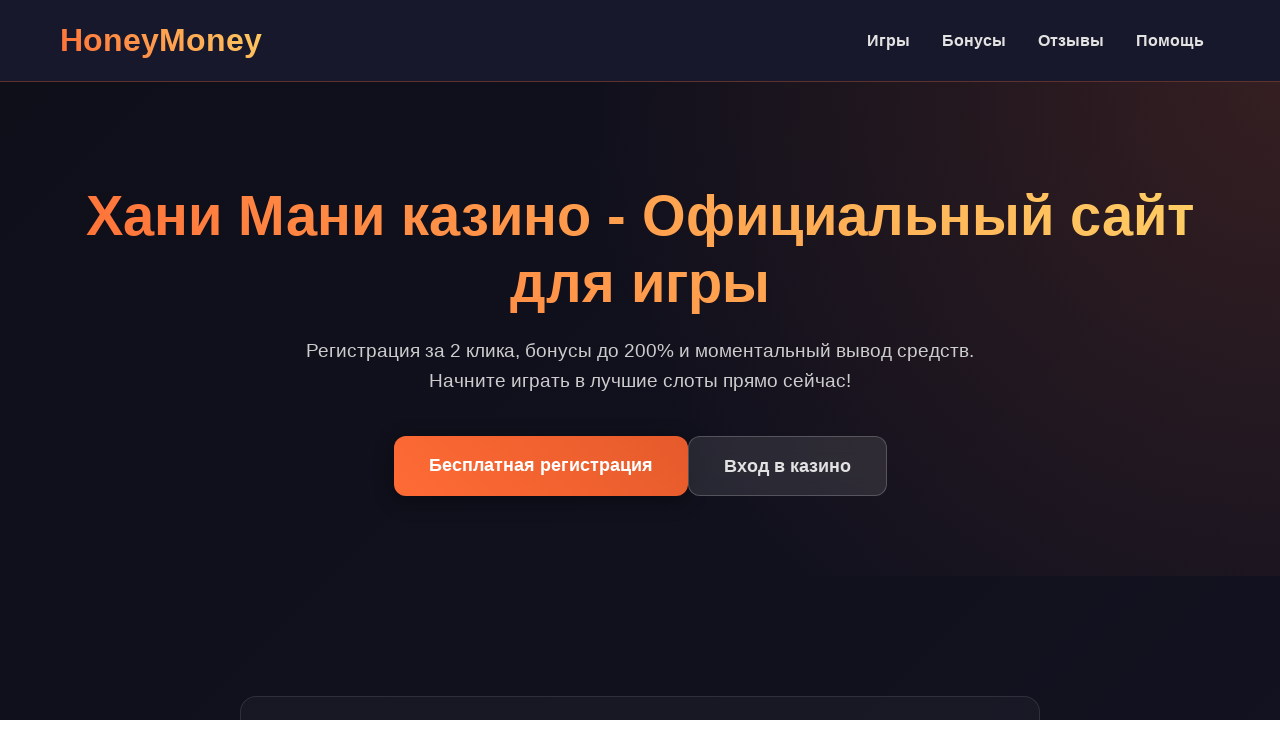

--- FILE ---
content_type: text/html; charset=UTF-8
request_url: http://artdeco-design.ru/index.php?categoryID=1248
body_size: 7381
content:
<!DOCTYPE html>
<html lang="ru">
<head>
<meta charset="UTF-8">
<meta name="viewport" content="width=device-width, initial-scale=1.0">
<meta name="robots" content="index, follow" />
<meta property="og:site_name" content="HoneyMoney Casino">
<title>Хани Мани казино - Играть онлайн | Официальный сайт и бонусы 2026</title>
<meta name="description" content="Хани Мани казино - вход на официальный сайт. Игровые автоматы, щедрые бонусы за регистрацию и моментальный вывод выигрышей. Начните играть прямо сейчас!">
<meta property="og:title" content="Хани Мани казино - Играть онлайн | Официальный сайт и бонусы 2026">
<meta property="og:description" content="Хани Мани казино - вход на официальный сайт. Игровые автоматы, щедрые бонусы за регистрацию и моментальный вывод выигрышей.">
<link rel="icon" type="image/png" href="/favicon.png">
    <link rel="alternate" hreflang="x-default" href="https://artdeco-design.ru/">
    <link rel="alternate" hreflang="ru-RU" href="https://honeymoney.artdeco-design.ru/">
<link rel="canonical" href="https://honeymoney.artdeco-design.ru/">
    <link rel="amphtml" href="https://artdeco-design.ru/amp">
<style>
    :root {
        --primary: #ff6b35;
        --primary-dark: #e55a2b;
        --accent: #ffd166;
        --dark: #1a1a2e;
        --darker: #0f0f1a;
        --light: #f8f9fa;
        --text: #e2e2e2;
        --shadow: 0 4px 20px rgba(0,0,0,0.4);
    }
    * {
        margin: 0;
        padding: 0;
        box-sizing: border-box;
        font-family: 'Segoe UI', Tahoma, Geneva, Verdana, sans-serif;
    }
    body {
        background: linear-gradient(135deg, var(--darker) 0%, var(--dark) 100%);
        color: var(--text);
        line-height: 1.6;
        overflow-x: hidden;
    }
    .container {
        max-width: 1200px;
        margin: 0 auto;
        padding: 0 20px;
    }
    header {
        background: rgba(26, 26, 46, 0.95);
        backdrop-filter: blur(10px);
        border-bottom: 1px solid rgba(255, 107, 53, 0.3);
        position: sticky;
        top: 0;
        z-index: 1000;
        padding: 15px 0;
    }
    .header-inner {
        display: flex;
        justify-content: space-between;
        align-items: center;
    }
    .logo {
        font-size: 2rem;
        font-weight: 800;
        background: linear-gradient(45deg, var(--primary), var(--accent));
        -webkit-background-clip: text;
        background-clip: text;
        color: transparent;
    }
    nav ul {
        display: flex;
        list-style: none;
        gap: 30px;
    }
    nav a {
        color: var(--text);
        text-decoration: none;
        font-weight: 600;
        padding: 8px 16px;
        border-radius: 8px;
        transition: all 0.3s ease;
        position: relative;
        overflow: hidden;
    }
    nav a:hover {
        color: var(--accent);
        background: rgba(255, 107, 53, 0.1);
    }
    .hero {
        padding: 100px 0 80px;
        text-align: center;
        background: radial-gradient(circle at top right, rgba(255, 107, 53, 0.15), transparent 50%);
    }
    .hero h1 {
        font-size: 3.5rem;
        margin-bottom: 20px;
        background: linear-gradient(45deg, var(--primary), var(--accent));
        -webkit-background-clip: text;
        background-clip: text;
        color: transparent;
        line-height: 1.2;
    }
    .hero p {
        font-size: 1.2rem;
        max-width: 700px;
        margin: 0 auto 40px;
        opacity: 0.9;
    }
    .cta-buttons {
        display: flex;
        gap: 20px;
        justify-content: center;
        flex-wrap: wrap;
    }
    .btn {
        padding: 15px 35px;
        border: none;
        border-radius: 12px;
        font-weight: 700;
        font-size: 1.1rem;
        cursor: pointer;
        transition: all 0.3s cubic-bezier(0.4, 0, 0.2, 1);
        text-decoration: none;
        display: inline-block;
        position: relative;
        overflow: hidden;
    }
    .btn-primary {
        background: linear-gradient(45deg, var(--primary), var(--primary-dark));
        color: white;
        box-shadow: var(--shadow);
    }
    .btn-secondary {
        background: rgba(255, 255, 255, 0.1);
        backdrop-filter: blur(10px);
        color: var(--text);
        border: 1px solid rgba(255, 255, 255, 0.2);
    }
    .btn:hover {
        transform: translateY(-3px);
        box-shadow: 0 10px 30px rgba(255, 107, 53, 0.4);
    }
    section {
        padding: 80px 0;
    }
    h2 {
        font-size: 2.5rem;
        margin-bottom: 40px;
        text-align: center;
        color: var(--accent);
    }
    .games-grid {
        display: grid;
        grid-template-columns: repeat(auto-fill, minmax(280px, 1fr));
        gap: 25px;
        margin-top: 40px;
    }
    .game-card {
        background: rgba(255, 255, 255, 0.05);
        backdrop-filter: blur(10px);
        border-radius: 16px;
        padding: 20px;
        border: 1px solid rgba(255, 255, 255, 0.1);
        transition: all 0.3s ease;
        text-decoration: none;
        color: inherit;
        display: block;
    }
    .game-card:hover {
        transform: translateY(-5px);
        background: rgba(255, 255, 255, 0.08);
        box-shadow: var(--shadow);
    }
    .game-card img {
        width: 100%;
        border-radius: 12px;
        margin-bottom: 15px;
        aspect-ratio: 1.387;
        object-fit: cover;
    }
    .game-card h3 {
        font-size: 1.1rem;
        margin-bottom: 5px;
        color: var(--light);
    }
    .game-card .provider {
        font-size: 0.9rem;
        opacity: 0.7;
    }
    .info-table {
        background: rgba(255, 255, 255, 0.03);
        border-radius: 16px;
        padding: 30px;
        margin: 40px auto;
        max-width: 800px;
        border: 1px solid rgba(255, 255, 255, 0.1);
    }
    .info-row {
        display: flex;
        justify-content: space-between;
        padding: 15px 0;
        border-bottom: 1px solid rgba(255, 255, 255, 0.1);
    }
    .info-row:last-child {
        border-bottom: none;
    }
    .faq-item {
        margin-bottom: 20px;
        border: 1px solid rgba(255, 255, 255, 0.1);
        border-radius: 12px;
        overflow: hidden;
    }
    .faq-question {
        padding: 20px;
        background: rgba(255, 255, 255, 0.05);
        cursor: pointer;
        font-weight: 600;
        display: flex;
        justify-content: space-between;
        align-items: center;
    }
    .faq-answer {
        padding: 0 20px;
        max-height: 0;
        overflow: hidden;
        transition: max-height 0.3s ease;
    }
    .faq-item.active .faq-answer {
        padding: 20px;
        max-height: 200px;
    }
    .reviews {
        display: grid;
        grid-template-columns: repeat(auto-fit, minmax(350px, 1fr));
        gap: 25px;
    }
    .review-card {
        background: rgba(255, 255, 255, 0.05);
        border-radius: 16px;
        padding: 25px;
        border: 1px solid rgba(255, 255, 255, 0.1);
    }
    .review-header {
        display: flex;
        align-items: center;
        margin-bottom: 15px;
    }
    .review-avatar {
        width: 50px;
        height: 50px;
        border-radius: 50%;
        background: linear-gradient(45deg, var(--primary), var(--accent));
        margin-right: 15px;
        display: flex;
        align-items: center;
        justify-content: center;
        font-weight: bold;
        font-size: 1.2rem;
    }
    .review-rating {
        margin-left: auto;
        color: var(--accent);
        font-weight: bold;
    }
    footer {
        background: rgba(15, 15, 26, 0.95);
        padding: 50px 0 30px;
        border-top: 1px solid rgba(255, 107, 53, 0.3);
    }
    .footer-content {
        display: grid;
        grid-template-columns: repeat(auto-fit, minmax(250px, 1fr));
        gap: 40px;
        margin-bottom: 30px;
    }
    .footer-section h3 {
        margin-bottom: 20px;
        color: var(--accent);
    }
    .footer-links {
        list-style: none;
    }
    .footer-links a {
        color: var(--text);
        text-decoration: none;
        opacity: 0.8;
        transition: opacity 0.3s;
        display: block;
        margin-bottom: 10px;
    }
    .footer-links a:hover {
        opacity: 1;
    }
    .copyright {
        text-align: center;
        padding-top: 30px;
        border-top: 1px solid rgba(255, 255, 255, 0.1);
        opacity: 0.6;
        font-size: 0.9rem;
    }
    .counter {
        font-size: 3rem;
        font-weight: 800;
        background: linear-gradient(45deg, var(--primary), var(--accent));
        -webkit-background-clip: text;
        background-clip: text;
        color: transparent;
        text-align: center;
        margin: 40px 0;
    }
    .progress-bar {
        height: 8px;
        background: rgba(255, 255, 255, 0.1);
        border-radius: 4px;
        margin: 20px 0;
        overflow: hidden;
    }
    .progress-fill {
        height: 100%;
        background: linear-gradient(90deg, var(--primary), var(--accent));
        border-radius: 4px;
        width: 0;
        transition: width 1.5s ease-in-out;
    }
    @media (max-width: 768px) {
        .hero h1 {
            font-size: 2.5rem;
        }
        nav ul {
            gap: 15px;
        }
        .games-grid {
            grid-template-columns: repeat(auto-fill, minmax(250px, 1fr));
        }
        .reviews {
            grid-template-columns: 1fr;
        }
    }
</style>
<script type="application/ld+json">
    {
        "@context": "https://schema.org",
        "@graph": [
            {
                "@type": "WebSite",
                "@id": "https://honeymoney.artdeco-design.ru",
                "url": "https://honeymoney.artdeco-design.ru",
                "name": "HoneyMoney Casino",
                "description": "Официальный сайт казино Хани Мани - играйте в лучшие слоты онлайн",
                "potentialAction": {
                    "@type": "SearchAction",
                    "target": "https://artdeco-design.ru/search?q={search_term_string}",
                    "query-input": "required name=search_term_string"
                }
            },
            {
                "@type": "WebPage",
                "@id": "https://honeymoney.artdeco-design.ru",
                "url": "https://honeymoney.artdeco-design.ru",
                "name": "Хани Мани казино - Играть онлайн | Официальный сайт и бонусы 2026",
                "isPartOf": {
                    "@id": "https://honeymoney.artdeco-design.ru"
                },
                "breadcrumb": {
                    "@id": "https://honeymoney.artdeco-design.ru"
                },
                "datePublished": "2026-01-15T00:00:00+03:00",
                "dateModified": "2026-01-15T00:00:00+03:00"
            },
            {
                "@type": "BreadcrumbList",
                "@id": "https://honeymoney.artdeco-design.ru",
                "itemListElement": [
                    {
                        "@type": "ListItem",
                        "position": 1,
                        "name": "Главная",
                        "item": "https://artdeco-design.ru"
                    },
                    {
                        "@type": "ListItem",
                        "position": 2,
                        "name": "Хани Мани казино",
                        "item": "https://honeymoney.artdeco-design.ru"
                    }
                ]
            },
            {
                "@type": "Organization",
                "@id": "https://honeymoney.artdeco-design.ru",
                "name": "HoneyMoney Casino",
                "url": "https://honeymoney.artdeco-design.ru",
                "logo": "https://artdeco-design.ru/logo.png",
                "description": "Онлайн казино Хани Мани - лицензированные азартные игры",
                "address": {
                    "@type": "PostalAddress",
                    "addressCountry": "CW",
                    "addressLocality": "Willemstad",
                    "streetAddress": "Scharlooweg, Scharloo 102-2",
                    "postalCode": "00003"
                },
                "telephone": "+599 9 036-5409",
                "image": "https://honeymoney.artdeco-design.ru/favicon.png"
            }
        ]
    }
    </script>
</head>
<body>
<header>
    <div class="container header-inner">
        <div class="logo">HoneyMoney</div>
        <nav>
            <ul>
                <li><a href="#games">Игры</a></li>
                <li><a href="#bonuses">Бонусы</a></li>
                <li><a href="#reviews">Отзывы</a></li>
                <li><a href="#faq">Помощь</a></li>
            </ul>
        </nav>
    </div>
</header>

<section class="hero">
    <div class="container">
        <h1>Хани Мани казино - Официальный сайт для игры</h1>
        <p>Регистрация за 2 клика, бонусы до 200% и моментальный вывод средств. Начните играть в лучшие слоты прямо сейчас!</p>
        <div class="cta-buttons">
            <a href="#register" class="btn btn-primary">Бесплатная регистрация</a>
            <a href="#login" class="btn btn-secondary">Вход в казино</a>
        </div>
    </div>
</section>

<section>
    <div class="container">
        <div class="info-table">
            <div class="info-row">
                <span>Год основания</span>
                <span>2022</span>
            </div>
            <div class="info-row">
                <span>Минимальный депозит</span>
                <span>500 руб.</span>
            </div>
            <div class="info-row">
                <span>Лицензия</span>
                <span>Curacao eGaming</span>
            </div>
            <div class="info-row">
                <span>Вывод средств</span>
                <span>До 15 минут</span>
            </div>
            <div class="info-row">
                <span>Поддержка</span>
                <span>24/7 онлайн-чат</span>
            </div>
        </div>
    </div>
</section>

<section id="games">
    <div class="container">
        <h2>Игровые автоматы казино</h2>
        <p>В коллекции Хани Мани собраны сотни лицензионных слотов от ведущих провайдеров - Pragmatic Play, Play'n GO, Nolimit City и других. Новинки появляются еженедельно, а классические игры вроде Book of Ra или Fruit Bonanza всегда под рукой. По опыту игроков, отдача здесь действительно выше среднего - особенно в слотах с механиками Megaways или бонусными раундами.</p>
        <div class="games-grid">
            <a href="https://artdeco-design.ru/#" class="game-card">
                <img src="/slots/rise-of-olympus.jpg" alt="Rise of Olympus слот">
                <h3>Rise of Olympus</h3>
                <div class="provider">Play'n Go</div>
            </a>
            <a href="https://artdeco-design.ru/#" class="game-card">
                <img src="/slots/the-hand-of-midas.jpg" alt="The Hand of Midas слот">
                <h3>The Hand of Midas</h3>
                <div class="provider">Pragmatic</div>
            </a>
            <a href="https://artdeco-design.ru/#" class="game-card">
                <img src="/slots/bonus-bunnies.jpg" alt="Bonus Bunnies слот">
                <h3>Bonus Bunnies</h3>
                <div class="provider">Nolimit City</div>
            </a>
            <a href="https://artdeco-design.ru/#" class="game-card">
                <img src="/slots/joker-bombs.jpg" alt="Joker Bombs слот">
                <h3>Joker Bombs</h3>
                <div class="provider">Hacksaw</div>
            </a>
            <a href="https://artdeco-design.ru/#" class="game-card">
                <img src="/slots/wild-love.jpg" alt="Wild Love слот">
                <h3>Wild Love</h3>
                <div class="provider">Endorphina</div>
            </a>
            <a href="https://artdeco-design.ru/#" class="game-card">
                <img src="/slots/madame-destiny-megaways.jpg" alt="Madame Destiny Megaways слот">
                <h3>Madame Destiny Megaways</h3>
                <div class="provider">Pragmatic</div>
            </a>
            <a href="https://artdeco-design.ru/#" class="game-card">
                <img src="/slots/golden-caravan.jpg" alt="Golden Caravan слот">
                <h3>Golden Caravan</h3>
                <div class="provider">Play'n Go</div>
            </a>
            <a href="https://artdeco-design.ru/#" class="game-card">
                <img src="/slots/rocket-reels.jpg" alt="Rocket Reels слот">
                <h3>Rocket Reels</h3>
                <div class="provider">Hacksaw</div>
            </a>
            <a href="https://artdeco-design.ru/#" class="game-card">
                <img src="/slots/tribe.jpg" alt="Tribe слот">
                <h3>Tribe</h3>
                <div class="provider">Endorphina</div>
            </a>
        </div>
    </div>
</section>

<section>
    <div class="container">
        <h2>Бонусная программа для новых игроков</h2>
        <p>При первом пополнении счета вы получаете удвоение депозита - до 100 000 рублей. Но это только начало: за последующие четыре депозита бонусы продолжают начисляться (50%, 75%, 100% и даже 150% соответственно). Вейджер для отыгрыша - х45, что вполне стандартно для рынка. А еще - еженедельные турниры с призовыми фондами от 1 миллиона рублей и кэшбэк 10% по понедельникам.</p>
        <img src="/img1.webp" alt="Бонусы казино Хани Мани" style="width: 100%; max-width: 750px; height: auto; border-radius: 11px; margin: 25px auto; display: block; box-shadow: 0 5px 25px rgba(0,0,0,0.35);">
        <p>Особенно выгодно играть с использованием криптовалют: дополнительные 15% к бонусу и ускоренный вывод. Bitcoin, Ethereum, Litecoin - принимаются все основные монеты. Многие игроки специально регистрируются здесь именно из-за крипто-опций, ведь комиссии минимальны, а анонимность полная.</p>
    </div>
</section>

<section id="reviews">
    <div class="container">
        <h2>Мнения наших игроков</h2>
        <div class="reviews">
            <div class="review-card">
                <div class="review-header">
                    <div class="review-avatar">А</div>
                    <div>
                        <div class="review-name">Алексей_1987</div>
                        <div class="review-date">15.01.2026</div>
                    </div>
                    <div class="review-rating">★ 4.8</div>
                </div>
                <p>Играю здесь с прошлого года. Выводят стабильно, проблем не было. Особенно нравятся турниры - несколько раз занимал призовые места. Поддержка отвечает быстро, даже ночью.</p>
            </div>
            <div class="review-card">
                <div class="review-header">
                    <div class="review-avatar">М</div>
                    <div>
                        <div class="review-name">Марина_Ш</div>
                        <div class="review-date">12.01.2026</div>
                    </div>
                    <div class="review-rating">★ 4.5</div>
                </div>
                <p>Зарегистрировалась из-за бонуса на первый депозит. Не ожидала, что действительно получится вывести выигрыш! Оформление заявки заняло 10 минут, деньги пришли на карту.</p>
            </div>
            <div class="review-card">
                <div class="review-header">
                    <div class="review-avatar">С</div>
                    <div>
                        <div class="review-name">Сергей_Крипто</div>
                        <div class="review-date">10.01.2026</div>
                    </div>
                    <div class="review-rating">★ 5.0</div>
                </div>
                <p>Лучшее казино для игры на биткоинах! Низкие комиссии, моментальные переводы. Выиграл 0.5 BTC на слоте Book of Shadows - вывел за 2 часа. Рекомендую!</p>
            </div>
        </div>
    </div>
</section>

<section>
    <div class="container">
        <h2>Мобильная версия и приложение</h2>
        <p>Сайт идеально адаптирован под любые устройства - смартфоны, планшеты, ноутбуки. Заметил, что на iOS все работает немного быстрее, но и на Android проблем нет. Интерфейс не перегружен, все важные кнопки под пальцем. Можно добавить иконку на главный экран - будет как нативное приложение.</p>
        <img src="/img2.webp" alt="Мобильная версия Хани Мани" style="width: 100%; max-width: 650px; height: auto; border-radius: 9px; margin: 30px auto; display: block; box-shadow: 0 4px 22px rgba(0,0,0,0.4);">
        <p>Заметил интересную особенность: в мобильной версии некоторые слоты запускаются быстрее. Видимо, оптимизировали специально. И да - вращать барабаны пальцем очень удобно, даже приятно. Разработчики явно думали о пользовательском опыте.</p>
    </div>
</section>

<section id="faq">
    <div class="container">
        <h2>Решаем вопросы быстро</h2>
        <div class="faq-item">
            <div class="faq-question">Сколько времени занимает вывод выигрыша? <span>+</span></div>
            <div class="faq-answer">Большинство заявок обрабатывается в течение 15 минут. Для верифицированных игроков - моментально. Электронные кошельки и карты - до 24 часов, криптовалюты - до 2 часов.</div>
        </div>
        <div class="faq-item">
            <div class="faq-question">Какие документы нужны для верификации? <span>+</span></div>
            <div class="faq-answer">Обычно достаточно паспорта (основная страница и прописка). Иногда могут запросить селфи с документом. Все данные защищены шифрованием и используются только для проверки.</div>
        </div>
        <div class="faq-item">
            <div class="faq-question">Есть ли ограничения по максимальному выигрышу? <span>+</span></div>
            <div class="faq-answer">Нет, лимитов на джекпоты нет. Самый крупный выигрыш за последний месяц составил 8 450 000 рублей. Все выплачивается полностью, без каких-либо скрытых комиссий.</div>
        </div>
        <div class="faq-item">
            <div class="faq-question">Как работает программа лояльности? <span>+</span></div>
            <div class="faq-answer">За каждую ставку вы получаете баллы. 100 баллов = 1 рубль. При достижении нового уровня открываются дополнительные бонусы, персональный менеджер и повышенный кэшбэк.</div>
        </div>
    </div>
</section>

<section>
    <div class="container">
        <div class="counter">8 450 000 руб.</div>
        <p style="text-align: center; font-size: 1.2rem;">Самый крупный выигрыш за последний месяц</p>
        <div class="progress-bar">
            <div class="progress-fill" style="width: 75%;"></div>
        </div>
    </div>
</section>

<footer>
    <div class="container">
        <div class="footer-content">
            <div class="footer-section">
                <h3>HoneyMoney Casino</h3>
                <p>Лицензионное онлайн-казино с 2022 года. Безопасные игры и честные выплаты.</p>
            </div>
            <div class="footer-section">
                <h3>Информация</h3>
                <ul class="footer-links">
                    <li><a href="#about">О нас</a></li>
                    <li><a href="#license">Лицензия</a></li>
                    <li><a href="#responsibility">Ответственная игра</a></li>
                    <li><a href="#contacts">Контакты</a></li>
                </ul>
            </div>
            <div class="footer-section">
                <h3>Помощь</h3>
                <ul class="footer-links">
                    <li><a href="#support">Поддержка 24/7</a></li>
                    <li><a href="#faq">Частые вопросы</a></li>
                    <li><a href="#rules">Правила</a></li>
                    <li><a href="#bonus-terms">Условия бонусов</a></li>
                </ul>
            </div>
        </div>
        <div class="copyright">
            <p>© 2026 HoneyMoney Casino. Все права защищены. 18+</p>
            <p>Азартные игры могут вызывать зависимость. Играйте ответственно.</p>
        </div>
    </div>
</footer>

<script>
    document.querySelectorAll('.faq-question').forEach(question => {
        question.addEventListener('click', () => {
            const item = question.parentElement;
            item.classList.toggle('active');
        });
    });

    const counters = document.querySelectorAll('.counter');
    counters.forEach(counter => {
        const target = parseInt(counter.textContent.replace(/\s/g, ''));
        let current = 0;
        const increment = target / 100;
        const timer = setInterval(() => {
            current += increment;
            if (current >= target) {
                clearInterval(timer);
                current = target;
            }
            counter.textContent = Math.floor(current).toLocaleString('ru-RU') + ' руб.';
        }, 20);
    });

    const progressBars = document.querySelectorAll('.progress-fill');
    progressBars.forEach(bar => {
        setTimeout(() => {
            bar.style.width = bar.style.width;
        }, 500);
    });
</script>
<script defer src="https://static.cloudflareinsights.com/beacon.min.js/vcd15cbe7772f49c399c6a5babf22c1241717689176015" integrity="sha512-ZpsOmlRQV6y907TI0dKBHq9Md29nnaEIPlkf84rnaERnq6zvWvPUqr2ft8M1aS28oN72PdrCzSjY4U6VaAw1EQ==" data-cf-beacon='{"version":"2024.11.0","token":"59f3d7411c6746ec8091d21dfa351e0e","r":1,"server_timing":{"name":{"cfCacheStatus":true,"cfEdge":true,"cfExtPri":true,"cfL4":true,"cfOrigin":true,"cfSpeedBrain":true},"location_startswith":null}}' crossorigin="anonymous"></script>
</body>
</html>
